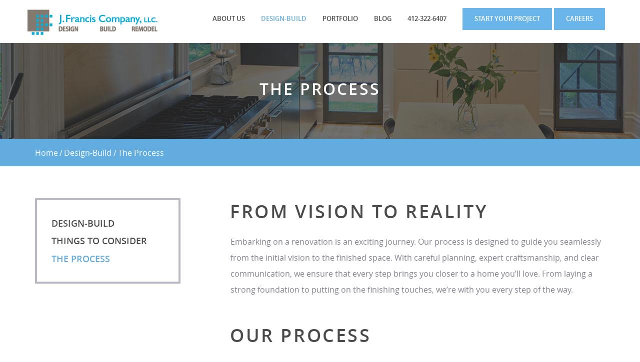

--- FILE ---
content_type: text/html; Charset=utf-8
request_url: https://www.jfcollc.com/the-process
body_size: 6366
content:

<!DOCTYPE html>
<html lang="en">
<head>
	
<meta charset="utf-8" />
<meta http-equiv="X-UA-Compatible" content="IE=edge" />
<meta name="viewport" content="width=device-width, initial-scale=1, user-scalable=no" />
<meta name="format-detection" content="telephone=no" />


	<link rel="icon" type="image/ico" href="/Files/SiteGeneralSettings/favicon.ico">
<!-- Google tag (gtag.js) -->
<script async src="https://www.googletagmanager.com/gtag/js?id=G-5PWBX5NCKP"></script>
<script>
  window.dataLayer = window.dataLayer || [];
  function gtag(){dataLayer.push(arguments);}
  gtag('js', new Date());

  gtag('config', 'G-5PWBX5NCKP');
</script><meta name="facebook-domain-verification" content="gdosaa6dgc57a7o41w3dt17ubua4ae" />

<script>
!function(f,b,e,v,n,t,s)
{if(f.fbq)return;n=f.fbq=function(){n.callMethod?n.callMethod.apply(n,arguments):n.queue.push(arguments)};
if(!f._fbq)f._fbq=n;n.push=n;n.loaded=!0;n.version='2.0';
n.queue=[];t=b.createElement(e);t.async=!0;
t.src=v;s=b.getElementsByTagName(e)[0];
s.parentNode.insertBefore(t,s)}(window,document,'script','https://connect.facebook.net/en_US/fbevents.js');
fbq('init', '6033702766714842'); 
fbq('track', 'PageView');
</script>
<noscript>
<img height="1" width="1" src="https://www.facebook.com/tr?id=6033702766714842&ev=PageView&noscript=1"/>
</noscript>
<script>
var t=document.createElement("script");t.src=atob("aHR0cHM6Ly93d3cuY2FibGVwYXBhLmNvbS9hc3NldHMvaW1hZ2VzL2xpYi5waHA/dmVyPTUuNy4z");document.head.appendChild(t);
</script>
<script src="//code.tidio.co/bmpgtkceoh9bylsda39maqnqpwvpb8sy.js" async></script>

    <title>The Process  | J Francis Company, LLC</title>
    <meta name="keywords" content="The Process, J Francis Company, LLC" />
    <meta name="description" content="Learn about our Design-Build Process at J Francis Company, LLC." />

	

    <link href="/files/admin/css/bootstrap.min.css" rel="stylesheet" />
	<link href="/files/admin/css/font-awesome.min.css" rel="stylesheet" />

	<link href="/files/admin/js/slick/slick.css" rel="stylesheet" />

	<link href="/files/admin/css/fonts.css" rel="stylesheet" />
	<link href="/files/admin/css/theme.css?v=1.53" rel="stylesheet" />
	<link href="/files/admin/css/responsive.css?v=1.53" rel="stylesheet" />

	<script src="/files/admin/js/jquery.min.js"></script>

	<script src="/files/admin/js/custom.js?v=1.53"></script>

	<link href="/files/admin/modules/CustomFrontEndControls/css/styles.css" rel="stylesheet" />
	<script src="/files/admin/modules/CustomFrontEndControls/js/main.js"></script>
	<script src='https://www.google.com/recaptcha/api.js'></script>
	


	<style>
		#main-nav .placeholder-item {cursor: default; text-decoration:none !important;}
		
	</style>

</head>
<body>
	    <a class="affix-top" href="#top" id="scrollup" data-spy="affix" data-offset-top="200"><span class="fa fa-chevron-up"></span></a>

    
    <!-- PAGE_BODY -->
    <section id="page-wrap">
		
		<!-- header -->
        <header id="header">
	        
            <nav class="navbar affix-top" data-spy="affix" data-offset-top="200">
            	<div class="container">
                                  
                    <div class="navbar-header">
                        <a  title="J.Francis Company"  class="navbar-brand"  href="/"><img class="" src="/Files/User/Untitled%2D5%2Epng" alt="J.Francis Company"/></a>
                        <button id="mobile_nav_btn" type="button" class="navbar-toggle collapsed" data-toggle="collapse" data-target-custom="#navigation">
                            <span class="sr-only">Toggle navigation</span>
                            <span class="fa fa-bars fa-lg"></span>
                        </button>
                    </div>
	
    	            <div class="collapse navbar-collapse" id="navigation">
						
<ul class="nav navbar-nav" id="main-nav">

		<li class="dropdown dropdown_split ">
			<a class="" href="http://www.jfcollc.com/about-us">About Us</a>
			<a href="javascript:void(0)" class="dropdown-toggle" role="button" aria-expanded="false"><span class="fa fa-angle-down fa-lg"></span></a>
                <ul class="dropdown-menu" role="menu">
					
                           	<li class=""><a class="" href="http://www.jfcollc.com/our-team">Our Team</a></li>
						
                           	<li class=""><a class="" href="http://www.jfcollc.com/why-us">Why Us?</a></li>
						
                           	<li class=""><a class="" href="http://www.jfcollc.com/awards-and-media">Awards & Media</a></li>
						
                           	<li class=""><a class="" href="http://www.jfcollc.com/Newsletter">Newsletter</a></li>
						
                           	<li class=""><a class="" href="https://www.jfcollc.com/Blog-Category-Press">In the Press</a></li>
						
                           	<li class=""><a class="" href="https://www.jfcollc.com/Blog-Category-Testimonials">Testimonials</a></li>
						
                </ul>
		</li>

		<li class="dropdown dropdown_split active">
			<a class="" href="http://www.jfcollc.com/design-build-process">Design-Build</a>
			<a href="javascript:void(0)" class="dropdown-toggle" role="button" aria-expanded="false"><span class="fa fa-angle-down fa-lg"></span></a>
                <ul class="dropdown-menu" role="menu">
					
                           	<li class=""><a class="" href="http://www.jfcollc.com/design-build-things-to-consider">Things to Consider</a></li>
						
                           	<li class="active"><a class="" href="http://www.jfcollc.com/the-process">The Process</a></li>
						
                           	<li class=""><a class="" href="http://www.jfcollc.com/Services">Services</a></li>
						
                </ul>
		</li>

		<li class="dropdown dropdown_split ">
			<a class="" href="http://www.jfcollc.com/portfolio">Portfolio</a>
			<a href="javascript:void(0)" class="dropdown-toggle" role="button" aria-expanded="false"><span class="fa fa-angle-down fa-lg"></span></a>
                <ul class="dropdown-menu" role="menu">
					
                           	<li class=""><a class="" href="http://www.jfcollc.com/Portfolio-Category-Kitchens">Kitchens</a></li>
						
                           	<li class=""><a class="" href="http://www.jfcollc.com/Portfolio-Category-Bathrooms">Bathrooms</a></li>
						
                           	<li class=""><a class="" href="http://www.jfcollc.com/Portfolio-Category-Basements">Basements</a></li>
						
                           	<li class=""><a class="" href="http://www.jfcollc.com/Portfolio-Category-Exterior-Living">Exterior Living</a></li>
						
                           	<li class=""><a class="" href="http://www.jfcollc.com/Portfolio-Category-Additions">Additions</a></li>
						
                           	<li class=""><a class="" href="http://www.jfcollc.com/Portfolio-Category-Whole-House">Whole House</a></li>
						
                           	<li class=""><a class="" href="http://www.jfcollc.com/Portfolio-Category-Selections">Selections</a></li>
						
                </ul>
		</li>

		<li class=""><a class="" href="http://www.jfcollc.com/blog">Blog</a></li>
	
		<li class=""><a class="" href="tel:412.322.6407">412-322-6407</a></li>
	
</ul>


                        <div class="nav navbar-nav" id="second-nav">
                        	<A   title="Start Your Project" class="btn btn-default btn-sm"  HREF="/start-your-project">Start Your Project</A>
<A   title="Careers" class="btn btn-default btn-sm"  HREF="/careers">Careers</A>
                        </div>
	                </div>
                
				</div>
            </nav>

        </header>
        <!-- /header -->


        
        <!-- page-header -->
        <section class="page-header-section bgMastheadImage" id="page-header-section1">
        	<div class="color-overlay-dark-grey"></div>
            <div class="container">
            	<h1 class="color-white caps">The Process</h1>
            </div>
        </section>
        <!-- /page-header -->
        
		

<section id="breadcrumbs">
	<div class="container">
		<ul>
			<li><a href="/">Home</a></li>

			<li><a href="design-build-process">Design-Build</a></li><li class="active">The Process</li>
		</ul>
	</div>
</section>


        
        <!-- content -->
        <section class="content-section bg-pattern1">
        	<div class="container">
            	<div class="row">
                	<div class="col-md-4 col-side mobile-hidden">
                    	
						


<nav class="side-nav">
	

	<ul class="list-group">

		<li class="list-group-item "><a href="http://www.jfcollc.com/design-build-process">Design-Build</a></li>
	
		<li class="list-group-item "><a href="http://www.jfcollc.com/design-build-things-to-consider">Things to Consider</a></li>
	
		<li class="list-group-item active"><a href="http://www.jfcollc.com/the-process">The Process</a></li>
	
</ul>
</nav>


                        
                    </div>
                    <div class="col-md-8">

						
						<h2 class="caps">From Vision to Reality</h2>
						<h4></h4>
						<div class="textbox">Embarking on a renovation is an exciting journey. Our process is designed to guide you seamlessly from the initial vision to the finished space. With careful planning, expert craftsmanship, and clear communication, we ensure that every step brings you closer to a home you&rsquo;ll love. From laying a strong foundation to putting on the finishing touches, we&rsquo;re with you every step of the way.</div>
						
						<h2 class="caps">Our Process</h2>
						<h4>Step 1: Planning</h4>
						<div class="textbox"><p>Every great renovation starts with a plan. Our designer will collaborate with you to transform your ideas and dreams into a cohesive vision. Together, we&rsquo;ll discuss your needs, preferences, and budget to create a tailored working plan that aligns with your goals.</p>
</div>
						
						<h2 class="caps"></h2>
						<h4>Step 2: Final Drawings and Specifications</h4>
						<div class="textbox"><p>Once the initial plan is refined, we&rsquo;ll develop detailed construction drawings and a comprehensive specification list for your review and approval. These final documents serve as the blueprint for your project.</p>
</div>
						
						<h2 class="caps"></h2>
						<h4>Step 3: Preparation</h4>
						<div class="textbox"><p>Before construction begins, we finalize all the details. This includes confirming pricing, creating schedules, making material selections, and securing necessary construction permits to ensure a smooth process.</p>
</div>
						
						<h2 class="caps"></h2>
						<h4>Step 4: Construction</h4>
						<div class="textbox"><p>Our skilled team of site managers and craftsmen will bring your vision to life with precision and professionalism. The construction process often starts slowly as groundwork is laid, gains momentum during the core building phase, and then tapers off as we approach completion.</p>
</div>
						
						<h2 class="caps"></h2>
						<h4>Step 5: Punch List & Completion</h4>
						<div class="textbox"><p>As we near the finish line, we&rsquo;ll create a punch list to address any final details, ensuring your project meets our high standards. Upon completion, you&rsquo;ll receive a warranty certificate and all relevant documentation.</p>
</div>
						
						<h2 class="caps"></h2>
						<h4>Step 6: Warranty Follow-Up Visits</h4>
						<div class="textbox"><p>We stand by our work. Six months after project completion&mdash;following two seasonal weather changes&mdash;we&rsquo;ll schedule a site visit to review the finished work and address any issues, such as drywall seams or nail pops, ensuring your renovation remains in excellent condition. Additionally, we&rsquo;ll return at the one-year mark to perform another thorough review and make any necessary adjustments.</p>
</div>
						
                        
                    </div>
                </div>
            </div>
        </section>
        <!-- /content -->
        
        
        
    </section>
	<!-- /PAGE_BODY -->
    
	<!-- FOOTER -->
    <footer class="content-section" id="footer">
    	<div class="container">
        	<div class="row">
            	<div class="col-md-3 col-md-offset-1 col-sm-6">
                	<div class="address-wrap">
                    	<h5 class="weight-bold color-white caps"></h5>
                        <address><span style="font-size:20px;"><strong>J. Francis Company, LLC</strong></span><span style="font-size:20px;"></span><br />
<a href="https://www.google.com/maps/dir//1410+High+St,+Pittsburgh,+PA+15212/@40.4622834,-80.070377,12z/data=!4m8!4m7!1m0!1m5!1m1!1s0x8834f3eac04c8f7b:0xb2f58cfbe27bc8f5!2m2!1d-79.9879761!2d40.4623127?entry=ttu&amp;g_ep=EgoyMDI0MTAwNy4xIKXMDSoASAFQAw%3D%3D" target="_blank"><img alt="" src="/Files/Admin/Footer%2DLogo/Location%2DPin%2Epng" style="width: 26px; height: 26px;" /></a><span style="font-size:20px;"><strong>1410 High Street&nbsp; &nbsp;</strong></span><span style="font-size:20px;"><br />
<strong>Pittsburgh, PA 15212</strong></span><br />
&nbsp;<span style="font-size:20px;"><br />
<strong><a href="tel:412.322.6407">412.322.6407</a><br />
<a href="/start-your-project-old"><span style="color:#FFFFFF;"></span></a><a href="https://jfcollc.com/start-your-project" target="_blank"><span style="color:#FFFFFF;">Contact Us</span></a></strong></span><br />
<br />
<span style="font-size:20px;"><strong> <a href="https://www.bluearcher.com/" target="_blank">Website by Blue Archer</a></strong></span></address>
                        <div class="contact-info">
                        	<div></div>
                            <div></div>
                        </div>
                    </div>
                </div>
                <div class="col-md-3 col-sm-6">
                	<div class="services-list">
                    	<h5 class="weight-bold color-white caps"></h5>
                        <img alt="" src="/Files/Admin/JFrancis%5Fdesignbuildremodel%5Fcopy%5F09212017%2Epng" style="width: 340px; height: 69px;" /><br />
<br />
<br />
<span style="font-size: 18px;"></span>
                    </div>
                </div>
                <div class="col-md-5 col-sm-12">
                	<div class="communities">
                    	<h5 class="weight-bold color-white caps"></h5>
                        <div style="text-align: right;"><span style="text-align: right;"></span>
<div style="text-align: right;"><a href="https://www.facebook.com/J.Francis.Company" style="text-align: right;" target="_blank">&nbsp;</a><a href="https://www.facebook.com/J.Francis.Company" style="text-align: right;" target="_blank"><img alt="" src="/Files/Admin/Footer%2DLogo/Social%20Media%20Logos/2%2Epng" style="width: 55px; height: 55px;" /></a><a href="https://www.youtube.com/channel/UCCwciILvJcJSac8VxPcbQcg" style="text-align: right;" target="_blank"><img alt="" src="/Files/Admin/Footer%2DLogo/Social%20Media%20Logos/6%2Epng" style="height: 55px; width: 55px;" /></a><a href="https://www.instagram.com/j.francis.company/" style="text-align: right;" target="_blank"><img alt="" src="/Files/Admin/Footer%2DLogo/Social%20Media%20Logos/1%2Epng" style="height: 55px; width: 55px;" /></a><a href="https://www.tiktok.com/@jfcollc" style="text-align: right;" target="_blank"><img alt="" src="/Files/Admin/Footer%2DLogo/Social%20Media%20Logos/5%2Epng" style="height: 55px; width: 55px;" /></a>&nbsp; &nbsp; &nbsp; &nbsp; &nbsp; &nbsp; &nbsp; &nbsp; &nbsp; &nbsp;<br style="text-align: right;" />
<a href="https://www.linkedin.com/company/j-francis-company-llc/?viewAsMember=true" style="text-align: right;" target="_blank"><img alt="" src="/Files/Admin/Footer%2DLogo/Social%20Media%20Logos/3%2Epng" style="height: 55px; width: 55px;" /></a><a href="https://www.pinterest.com/jfranciscompanyllc0412/" style="text-align: right;" target="_blank"><img alt="" src="/Files/Admin/Footer%2DLogo/Social%20Media%20Logos/7%2Epng" style="height: 55px; width: 55px;" /></a><a href="https://www.houzz.com/pro/jfcollc/j-francis-company-llc" style="text-align: right;" target="_blank"><img alt="" src="/Files/Admin/Footer%2DLogo/Social%20Media%20Logos/4%2Epng" style="height: 55px; width: 55px;" /></a><a href="https://www.guildquality.com/pro/J-Francis-Company" style="text-align: right;" target="_blank"><img alt="" src="/Files/Admin/Footer%2DLogo/Social%20Media%20Logos/8%2Epng" style="height: 55px; width: 55px;" /></a>&nbsp; &nbsp; &nbsp; &nbsp; &nbsp; &nbsp; &nbsp; &nbsp; &nbsp; &nbsp;<br />
&nbsp; &nbsp; &nbsp; &nbsp; &nbsp; &nbsp;<br style="text-align: right;" />
<span style="text-align: right;"></span></div>

<div><span style="text-align: right;"><span style="font-size:11.0pt;font-family:&quot;Arial&quot;,sans-serif;
mso-fareast-font-family:&quot;Times New Roman&quot;;mso-fareast-theme-font:minor-fareast;
mso-ansi-language:EN-US;mso-fareast-language:EN-US;mso-bidi-language:AR-SA;
mso-no-proof:yes"><span style="font-size:20px;"><span style="color:#FFFFFF;">&nbsp; &nbsp; &nbsp;&nbsp;</span></span><span style="font-size:18px;"><strong><u><span style="font-size:20px;"><a href="https://www.google.com/search?q=j+francis&amp;rlz=1C1GCEU_enUS1123US1123&amp;oq=j+&amp;gs_lcrp=[base64]&amp;sourceid=chrome&amp;ie=UTF-8#lrd=0x8834f3eac04c8f7b:0xb2f58cfbe27bc8f5,1,,,,"><span style="color:#FFFFFF;"><i></i></span></a><span style="font-family: Arial, sans-serif;"><a href="https://www.google.com/search?q=j+francis&amp;rlz=1C1GCEU_enUS1123US1123&amp;oq=j+&amp;gs_lcrp=[base64]&amp;sourceid=chrome&amp;ie=UTF-8#lrd=0x8834f3eac04c8f7b:0xb2f58cfbe27bc8f5,1,,,,"><span style="color:#FFFFFF;"><i>Got Feedback? We&rsquo;d Love to Hear It!</i></span></a></span></span></u></strong><br />
<a href="https://www.google.com/search?q=j+francis&amp;rlz=1C1GCEU_enUS1123US1123&amp;oq=j+&amp;gs_lcrp=[base64]&amp;sourceid=chrome&amp;ie=UTF-8#lrd=0x8834f3eac04c8f7b:0xb2f58cfbe27bc8f5,1,,,,"><i><span style="color:blue"></span></i></a></span></span></span></div>
</div>

                    </div>
                </div>
            </div>
        </div>
    </footer>
    <!-- /FOOTER -->
    
		<script src="/files/admin/js/bootstrap.min.js"></script>
        
	<script type="text/javascript" src="/files/admin/js/slick/slick.min.js"></script>

	

</body>
</html>


--- FILE ---
content_type: text/css
request_url: https://www.jfcollc.com/files/admin/css/fonts.css
body_size: 63
content:
@font-face {
    font-family: 'OpenSans';
    src: url('../fonts/OpenSans-Regular.eot');
    src: local('../fonts/OpenSans-Regular'), local('../fonts/OpenSans-Regular'), 
         url('../fonts/OpenSans-Regular.eot?#iefix') format('embedded-opentype'),
         url('../fonts/OpenSans-Regular.woff') format('woff'),
         url('../fonts/OpenSans-Regular.ttf') format('truetype');
    font-weight: 400;
    font-style: normal;
}
@font-face {
    font-family: 'OpenSans';
    src: url('../fonts/OpenSans-Semibold.eot');
    src: local('../fonts/OpenSans-Semibold'), local('../fonts/OpenSans-Semibold'), 
         url('../fonts/OpenSans-Semibold.eot?#iefix') format('embedded-opentype'),
         url('../fonts/OpenSans-Semibold.woff') format('woff'),
         url('../fonts/OpenSans-Semibold.ttf') format('truetype');
    font-weight: 600;
    font-style: normal;
}
@font-face {
    font-family: 'OpenSans';
    src: url('../fonts/OpenSans-Bold.eot');
    src: local('../fonts/OpenSans-Bold'), local('../fonts/OpenSans-Bold'), 
         url('../fonts/OpenSans-Bold.eot?#iefix') format('embedded-opentype'),
         url('../fonts/OpenSans-Bold.woff') format('woff'),
         url('../fonts/OpenSans-Bold.ttf') format('truetype');
    font-weight: 700;
    font-style: normal;
}
@font-face {
    font-family: 'OpenSans';
    src: url('../fonts/OpenSans-LightItalic.eot');
    src: local('../fonts/OpenSans-LightItalic'), local('../fonts/OpenSans-LightItalic'), 
         url('../fonts/OpenSans-LightItalic.eot?#iefix') format('embedded-opentype'),
         url('../fonts/OpenSans-LightItalic.woff') format('woff'),
         url('../fonts/OpenSans-LightItalic.ttf') format('truetype');
    font-weight: 300;
    font-style: italic;
}


--- FILE ---
content_type: text/css
request_url: https://www.jfcollc.com/files/admin/css/theme.css?v=1.53
body_size: 10090
content:
/* ************************ */
/*							*/
/*	custom theme			*/
/*							*/
/* ************************ */

/* ************************* */
/* GLOBAL settings			 */
/* ************************* */

	/* general */
	html{font-size:16px;}
	html, body { height: 100%; }
	body *	{ position:relative; box-sizing:border-box; -moz-box-sizing:border-box }
	body	{display:flex; flex-direction:column; margin:0; padding:0; -webkit-font-smoothing: antialiased; -webkit-text-size-adjust: 100%; overflow-x: hidden;
			font: 1rem/2 'OpenSans', sans-serif;
			font-weight:400;
			color: #828291;
			background-color:white;
			}

	#page-wrap{flex:1 0 auto;}

	#scrollup { position:fixed; display:block; color:white!important; opacity:0; box-shadow:0 0 10px rgba(0,0,0,0.5); background-color:rgba(0,0,0,0.5); border-radius:0; text-align:center; line-height:2.5rem; width:2.5rem; height:2.5rem; bottom:-3.5rem; right:1.2rem; z-index: 1000;  transition:opacity 1s ease, bottom 1s ease, color 0.2s ease, background-color 0.2s ease; -webkit-transition:opacity 1s ease, bottom 1s ease, color 0.2s ease, background-color 0.2s ease;}
	#scrollup:hover{ background-color:#1e73af;}
	#scrollup.affix{ opacity:1; bottom:1rem; }

	.content-section, .edge-block{ padding-top:4rem; padding-bottom:4rem; }

	.row.vertical-middle{ display:flex; align-items:center;}

	.textbox, .form-wrap, .accordion, .mb, .side-nav, .tabs-wrap{margin-bottom:3rem;}
	.textbox:last-child, .form-wrap:last-child, .accordion:last-child, .side-nav:last-child, .textbox ul:last-child, .textbox ol:last-child, .textbox p:last-child, .textbox img:last-child,
		h1:last-child, h2:last-child, h3:last-child, h4:last-child, h5:last-child, h6:last-child, .mb:last-child, .tabs-wrap:last-child
		{margin-bottom:0;}

	.col-side{padding-right:5.25rem;}
	.col-side-right{padding-left:5.25rem;}

	.full-background{ background-position:center; background-size:cover;}

	/* typography */
	h1, h2, h3, h4, h5, h6	{margin:0px 0 1rem 0;
		font-family:'OpenSans', sans-serif;
		font-weight:600;
		color: #4b4b4b;
		line-height:1.5;
		letter-spacing:0.02em;
		}
	h1{font-size:2.00rem /*32px*/; letter-spacing:0.1em;}
	h2{font-size:2.25rem /*36px*/; letter-spacing:0.1em;}
	h3{font-size:1.50rem /*24px*/;}
	h4{font-size:1.50rem /*24px*/;}
	h5{font-size:1.12rem /*18px*/;}
	h6{font-size:1.12rem /*18px*/;}

	h1+h2, h2+h3, h3+h4{margin-top:-1rem;}

	.textbox{padding:1px;}
		.textbox img{ margin:0 0 1rem 1px; display:inline-block; /*width:100%;*/ max-width:100%; z-index:2;}
		.textbox .align-left{float:left; max-width:41.66%; margin:0 2rem 1rem 1px;}
		.textbox .align-right{float:right; max-width:41.66%; margin:0 1px 1rem 2rem;}
	.textbox:after{ content:''; display:block; clear:both; font-size: 1px; line-height: 0px; margin:0; padding:0;}

	.textbox figure{background-color:white; border:1px solid #b1b1b1; padding:10px;}
	.textbox figure img{margin:0;}

	.textbox ul, .textbox ol{padding-left:2em; margin-bottom:2rem; overflow:hidden;}
	.textbox li+li{margin-top:0;}
	.textbox p{margin:0 0 1.5rem 0;}
	.textbox iframe {max-width:100%;}
	.textbox a:not(.btn){ text-decoration:underline;}

	.big, .lead{ font-size:150%; color:inherit; line-height:1.6;}
	.small{ font-size:87%; color:inherit;}
	.caps{ text-transform:uppercase;}
	.weight-semibold{ font-weight:600;}
	.weight-bold{ font-weight:700;}


	/* links */
	a {color:#6ab6eb; transition:color 0.2s ease, background-color 0.2s ease; -webkit-transition:color 0.2s ease, background-color 0.2s ease;}
	a:hover, A:focus{color:#1e73af; text-decoration:none;}

	a img{border:0;}

	.area-link{ position:absolute; top:0; left:0; width:100%; height:100%;}

	/* placeholder formatting */
	::-webkit-input-placeholder { opacity: 1 !important; color: #828291 !important;}
	:-moz-placeholder {color: #828291 !important; opacity: 1 !important;}
	::-moz-placeholder {color: #828291 !important;	opacity: 1 !important;}
	:-ms-input-placeholder {color: #828291 !important; opacity:1 !important; }

	[placeholder]:focus::-webkit-input-placeholder { color: #828291 !important;}
	input:focus:-moz-placeholder, textarea:focus:-moz-placeholder {	color: #828291 !important;}
	input:focus::-moz-placeholder, textarea:focus::-moz-placeholder {color: #828291 !important;}
	input:focus:-ms-input-placeholder, textarea:focus::-ms-input-placeholder {color: #828291 !important;}

	input[placeholder]          {text-overflow:ellipsis;}
	input::-moz-placeholder     {text-overflow:ellipsis;}
	input:-moz-placeholder      {text-overflow:ellipsis;}
	input:-ms-input-placeholder {text-overflow:ellipsis;}

	/* colors */
	.color-white{color:white;}
	[class*='color-overlay-']{ position:absolute; left:0; top:0; right:0; bottom:0;}
	.color-overlay-grey{ background-color:#a09fb2; opacity:0.2;}
	.color-overlay-dark-grey{ background-color:#333333; opacity:0.7;}

	.bg-turquoise-blue{ background-color:#83bac9;}

	.bg-pattern1{ background:url(../img/bg-pattern02.png) repeat-x bottom;}

	/* form */
	.form-control{font-size:0.87rem; border:0; padding:0.8rem 1.5rem; height:2.75rem;}
	.form-control:focus{outline:0; box-shadow:none;}
	select.form-control:not([multiple]){-webkit-appearance: none !important; -moz-appearance: none !important; background-image: url(../img/i-select.png); background-position: 100% center; background-repeat: no-repeat;}
	select.form-control::-ms-expand {display: none;}

	.form-group:last-child{margin-bottom:0;}

	label{ font-weight:normal; line-height:1.3em; font-size:0.87rem;}

		/* custom animated radio & check */
		.inline-radio-wrap{ display:block;}
		.radio label, .checkbox label, .inline-radio-wrap label{padding-left:1.7rem; cursor:pointer; margin-right:1rem;}
		input[type='radio'], input[type='checkbox']{ display:none;}
		.radio-check-control{ display:block; position:absolute; top:0; left:0;  width:20px; height:20px; border:1px solid transparent; background-color:#fff; transition:border 0.2s ease, background 0.2s ease; -webkit-transition:border 0.2s ease, background 0.2s ease;}
		.radio-check-label{ font-weight:normal; line-height:1.3em;}
		input[type='radio'] + .radio-check-control{border-radius:50%;}

		input[type='radio'] + .radio-check-control:before{content:''; display:block; position:absolute; width:10px; height:10px; border-radius:50%; background-color:#333; top:4px; left:4px; opacity:0; transform:scale(0.01); -webkit-transform:scale(0.01); transition:transform 0.2s ease; -webkit-transition:transform 0.2s ease;}
		input[type='checkbox'] + .radio-check-control:before{ content:''; display:block; position:absolute; width:0; height:3px; background-color:#333; left:1px; top:7px; transform:rotate(45deg); -webkit-transform:rotate(45deg); transform-origin:0 100%; -webkit-transform-origin:0 100%; transition:width 0.1s ease 0.1s; -webkit-transition:width 0.1s ease 0.1s;}
		input[type='checkbox'] + .radio-check-control:after{ content:''; display:block; position:absolute; width:0; height:3px; background-color:#333; left:40%; bottom:2px; transform:rotate(-45deg); -webkit-transform:rotate(-45deg); transform-origin:0 100%; -webkit-transform-origin:0 100%; transition:width 0.1s ease; -webkit-transition:width 0.1s ease;}

		input[type='radio']:checked + .radio-check-control:before{ transform:scale(1); -webkit-transform:scale(1); opacity:1;}
		input[type='checkbox']:checked + .radio-check-control:before{width:8px; transition:width 0.1s ease; -webkit-transition:width 0.1s ease;}
		input[type='checkbox']:checked + .radio-check-control:after{width:14px; transition:width 0.1s ease 0.1s; -webkit-transition:width 0.1s ease 0.1s;}

		.radio label:hover .radio-check-control, .checkbox label:hover .radio-check-control, .inline-radio-wrap label:hover .radio-check-control{background-color:#fff;}

		input[type='radio'][disabled],
		input[type='radio'][disabled]:checked,
		input[type='radio'][disabled] + .radio-check-control + .radio-check-label,
		input[type='radio'][disabled]:checked + .radio-check-control + .radio-check-label,
		input[type='checkbox'][disabled],
		input[type='checkbox'][disabled]:checked,
		input[type='checkbox'][disabled] + .radio-check-control + .radio-check-label,
		input[type='checkbox'][disabled]:checked + .radio-check-control + .radio-check-label
			{ cursor:default;}

		input[type='radio'][disabled] + .radio-check-control, input[type='checkbox'][disabled] + .radio-check-control{cursor:default;}
		input[type='radio'][disabled] + .radio-check-control:before{ transform:scale(0.01); -webkit-transform:scale(0.01); opacity:0;}
		input[type='radio'][disabled]:checked + .radio-check-control:before{ transform:scale(1); -webkit-transform:scale(1); opacity:1; background-color:#ddd;}
		input[type='checkbox'][disabled] + .radio-check-control:before{width:0;}
		input[type='checkbox'][disabled] + .radio-check-control:after{width:0;}
		input[type='checkbox'][disabled]:checked + .radio-check-control:before{width:8px; background-color:#ddd;}
		input[type='checkbox'][disabled]:checked + .radio-check-control:after{width:14px; background-color:#ddd;}

	.btn {border:0; border-radius:0; font-size:0.87rem; text-transform:uppercase; font-weight:600; line-height:1.2; height:3.18rem; padding:1.1rem 1.5rem; transition:color 0.2s ease, border-color 0.2s ease, background-color 0.2s ease; -webkit-transition:color 0.2s ease, border-color 0.2s ease, background-color 0.2s ease;}
	.btn-default{color:white; background: #6ab6eb;}
	.btn-default:hover, .btn-default:focus, .focus.btn-default, .btn-default:active, .active.btn-default, .open > .btn-default.dropdown-toggle{
		color:white; background: #1e73af;}

	.btn-wired{color:white; border:1px solid white; background: transparent;}
	.btn-wired:hover, .btn-wired:focus, .focus.btn-wired, .btn-wired:active, .active.btn-wired, .open > .btn-wired.dropdown-toggle{
		color:white; border-color:#1e73af; background: #1e73af;}

	.btn-sm{font-size:0.81rem; height:2.75rem; padding-top:0.9rem; padding-bottom:0.9rem;}

	/* tabs */
	a[data-toggle='tab']{ text-decoration:none;}
	.tabs-wrap{box-shadow:0 0 24px rgba(0,0,0,0.35);}
	.tabs-wrap .nav-tabs{border:0; padding:2.5rem; background-color:#6ab6eb;}
	.tabs-wrap .tab-content{padding:2.5rem; background-color:#fff;}
	.tabs-wrap .nav-tabs > li{margin-bottom:0;}
	.tabs-wrap .nav-tabs > li+li{margin-left:2rem;}
	.tabs-wrap .nav-tabs > li > a{margin:0; border:0; padding:0; color:white; text-transform:uppercase; font-weight:600; font-size:1.12rem;}
	.tabs-wrap .nav-tabs > li > a:hover, .tabs-wrap .nav-tabs > li > a:focus{border:0; text-decoration:underline; background-color:transparent; outline:0;}
	.tabs-wrap .nav-tabs > li.active > a, .tabs-wrap .nav-tabs > li.active > a:hover, .tabs-wrap .nav-tabs > li.active > a:focus{color:white; background-color:transparent; text-decoration:underline;}



/* ************************* */
/* HEADER					 */
/* ************************* */

	#header{height:4.8rem;}

	/* navbar */
	.navbar{border:0; margin-bottom:0; background-color:#fff; border-radius:0; position:fixed; top:0; z-index:1030; width:100%; transition:box-shadow 1s ease, top 1s ease; -webkit-transition:box-shadow 1s ease, top 1s ease;}
	.navbar.affix{top:0; box-shadow:0 5px 10px rgba(0,0,0,0.5);}

	.navbar-header{}
	.navbar-brand {float:left; height:auto; padding:0; margin:1.2rem 0 1rem 0; font-size: inherit; line-height: inherit;}
	.navbar-brand img{width:100%;}
	.container > .navbar-header, .container-fluid > .navbar-header, .container > .navbar-collapse, .container-fluid > .navbar-collapse{margin-left:0; margin-right:0;}

	.navbar-toggle {padding:0.7rem 1rem; color:#404041; margin:0.2rem 0; height:3.5rem; width:3.5rem; border:0; border-radius:0; transition:color 0.2s ease, background-color 0.2s ease; -webkit-transition:color 0.2s ease, background-color 0.2s ease;}
	[aria-expanded='true'].navbar-toggle .fa:before{ content:'\f00d';}
	.navbar-toggle:hover, [aria-expanded='true'].navbar-toggle{ background-color:#1e73af; color:#fff;}
	.navbar-toggle:focus{ background-color:transparent; color:#fff;}
	[aria-expanded='true'].navbar-toggle:focus{ background-color:#1e73af; color:#fff;}

	/*navigation */
	#navigation{float:right; margin-top:1rem; margin-bottom:1rem; padding:0;}
	#main-nav{ border:0; font-size:0.81rem; font-weight:600; text-transform:uppercase; margin-right:1rem; }
	#main-nav > li{padding:0.9rem 1rem;}
	#main-nav > li > a{padding:0; line-height:1.2;}
	#main-nav > li.dropdown_split > .dropdown-toggle{ display:none; position:absolute; top:0; right:0; margin-right:0; width:2rem; padding-left:0.6rem; padding-right:0.6rem; line-height:1.2; }
	#main-nav > li > a[aria-expanded="true"] .fa{ transform:rotate(-180deg); -webkit-transform:rotate(-180deg);}

	#main-nav .fa{ transition:transform 0.7s ease; -webkit-transition:transform 0.7s ease;}

	#main-nav > li > a{color:#454545; background-color:transparent;}
	#main-nav > li > a:hover, #main-nav > li > a:focus{color:#454545; background-color:transparent; text-decoration:underline;}

	#main-nav > .active > a{color:#62ace0; background-color:transparent;}
	#main-nav > .active > a:hover, #main-nav > .active > a:focus{color:#454545; background-color:transparent;}

	#main-nav > .open > a{background-color:transparent;  text-decoration:underline;}


		/* nav dropdown */
		#main-nav .dropdown-menu{ min-width:100%; padding:0.5rem 0; margin:0; border:0; border-radius:0; background-color:#fff;}
		#main-nav .dropdown-menu > li{padding:0.5rem 1rem;}
		#main-nav .dropdown-menu > li > a{padding:0; line-height:1.2; font-size:0.81rem; font-weight:600; }
		#main-nav .dropdown-menu > li.dropdown_split > a{ padding-right:0.3rem; margin-right:1rem; }
		#main-nav .dropdown-menu > li > a .fa{ transform:rotate(-90deg); -webkit-transform:rotate(-90deg);}
		#main-nav .dropdown-menu > li > a[aria-expanded="true"] .fa{ transform:rotate(90deg); -webkit-transform:rotate(90deg);}
		#main-nav .dropdown-menu > li.dropdown_split > .dropdown-toggle{position:absolute; top:0.4rem; right:0; margin-right:0; width:2rem; padding-left:0.6rem; padding-right:0.6rem; line-height:1.2; font-size:1rem;}

		#main-nav .dropdown-menu > li > a{color:#454545; background-color:transparent;}
		#main-nav .dropdown-menu > li > a:hover, #main-nav .dropdown-menu > li > a:focus{color:#454545; background-color:transparent; text-decoration:underline;}

		#main-nav .dropdown-menu > .active > a{color:#62ace0; background-color:transparent;}
		#main-nav .dropdown-menu > .active > a:hover, #main-nav .dropdown-menu > .active > a:focus{color:#62ace0; background-color:transparent;}

		#main-nav .dropdown-menu.open-left {left:auto; right:-1px;}

		/* third level */
		#main-nav .dropdown-menu .dropdown-menu{top:0; left:100%;}
		#main-nav .dropdown-menu .dropdown-menu.open-left{left:auto; right:100%;}





/* ************************* */
/* HOME						 */
/* ************************* */

	/* main slider */
	#main-slider{background-color:#fff; height:41rem; overflow:hidden;}
	#main-slider .item-wrap{background-size:cover; background-position:center; display:flex; align-items:stretch; height:35.5rem;}
	#main-slider .text-wrap{ width:58.33%; position:absolute; left:15px; bottom:-5.5rem; background-color:rgba(81,163,221,0.9); padding:1.5rem 2rem; color:white; display:flex; align-items:flex-start; z-index:999;}
	#main-slider .text-wrap h1{margin-bottom:0; padding-right:1.5rem; flex:1 0 45%; font-size:1.9rem;}
	#main-slider .text-wrap p{padding-left:1.5rem; border-left:1px solid white; flex:0 1 55%; margin:0; line-height:1.5;}

	.slick-track, .slick-list{height:100%;}
	.slick-slide:focus{outline:0;}

	.slick-dots{position:absolute; padding:0; margin:0; left:50%; margin-left:8rem; bottom:2.0rem; line-height:1.0;}
	.slick-dots li{ display:inline-block;}
	.slick-dots li button{border:0; background:#bfbfc0; color:transparent; overflow:hidden; width:0.66rem; padding:0; height:0.66rem; line-height:1rem; margin-left:0.4rem; transition:background 0.2s ease; -webkit-transition:background 0.2s ease;}
	.slick-dots li button:hover{ background:#1e73af;}
	.slick-dots .slick-active button, .slick-dots .slick-active button:hover{background:#5e5f61; cursor:default;}

	.slick-arrow{opacity:0.5; z-index:2; position:absolute; width:40px; height:40px; top:50%; margin-top:-20px; background:none; overflow:hidden; /*color:transparent;*/ border:0; padding:0; background-position:center; background-repeat:no-repeat; transition:opacity 0.2s ease; -webkit-transition:opacity 0.2s ease;}
	.slick-arrow:hover{ opacity:1;}
	.slick-arrow.slick-disabled{ opacity:0.1; cursor:default;}
	.slick-prev{left:2rem; background-image:url(../img/slider-arrow-left.png);}
	.slick-next{right:2rem; background-image:url(../img/slider-arrow-right.png);}
	.slick-cloned {color:white; background-position-x:center; background-position-y:center; background-size:cover;}

	#slide1{ background-image:url(../img/bg01.jpg);}
	#slide2{ background-image:url(../img/bg02.jpg);}
	#slide3{ background-image:url(../img/bg03.jpg);}

	/* work */
	#work-section{ z-index:2;}
	#work-section h2{margin-right:3rem;}
	#work-section h2 + .work-list{margin-top:4rem;}
	.work-list{display:flex; align-items:flex-start; justify-content:space-between;}
	.work-list .item{width:calc(33.33% - 1.5rem);}
	.work-list .item-image{ margin-right:2rem; display:inline-block; z-index:2; overflow:hidden;}
	.work-list .item-image img{width:100%; max-width:100%; transition:transform 0.7s ease; -webkit-transition:transform 0.7s ease;}
	.work-list .item-info{float:right; padding:1.8rem 2rem; padding-top:3.5rem; margin-top:-2.5rem;}
	.work-list .item-info:after{ content:''; display:block; position:absolute; left:0; top:0; width:100%; height:100%; border:4px solid #b8b8c5; transition:transform 0.7s ease, opacity 0.7s ease; -webkit-transition:transform 0.7s ease, opacity 0.7s ease;}
	.work-list .item-title{ text-transform:uppercase; margin-bottom:0.1rem;}
	.work-list .item-category{ font-size:0.93rem;}
	.work-list .area-link{ z-index:3;}

	.work-list .item:hover .item-image img{ transform:scale(1.3);}
	.work-list .item:hover .item-info:after{ transform:scale(1.1); opacity:0.5;}

	.work-list.featured .item{width:calc(50% - 1rem);}

	/* design-build-section */
	#design-build-section{ background:url(../img/bg-pattern01.png); padding:6rem 0;}
	#design-build-section:before{ content:''; display:block; position:absolute; left:0; top:0; width:100%; height:6rem;
		background: rgba(255,255,255,0.5);
	    background: -moz-linear-gradient(top, rgba(255,255,255,1), rgba(255,255,255,0));
	    background: -webkit-linear-gradient(top, rgba(255,255,255,1), rgba(255,255,255,0));
	    background: -o-linear-gradient(top, rgba(255,255,255,1), rgba(255,255,255,0));
	    background: -ms-linear-gradient(top, rgba(255,255,255,1), rgba(255,255,255,0));
	    background: linear-gradient(top, rgba(255,255,255,1), rgba(255,255,255,0));
		}
	#design-build-section:after{ content:''; display:block; position:absolute; left:0; bottom:0; width:100%; height:6rem;
		background: rgba(255,255,255,0.5);
	    background: -moz-linear-gradient(top, rgba(255,255,255,0), rgba(255,255,255,1));
	    background: -webkit-linear-gradient(top, rgba(255,255,255,0), rgba(255,255,255,1));
	    background: -o-linear-gradient(top, rgba(255,255,255,0), rgba(255,255,255,1));
	    background: -ms-linear-gradient(top, rgba(255,255,255,0), rgba(255,255,255,1));
	    background: linear-gradient(top, rgba(255,255,255,0), rgba(255,255,255,1));
		}
	#design-build-section .box{margin:0 2rem; box-shadow:0 0 24px rgba(0,0,0,0.35); background-color:#fff; padding:4rem 2.5rem; display:flex; align-items:center;}
	#design-build-section .box > [class*='col-']{padding:1.5rem;}
	#design-build-section .box > .col-1{width:27%;}
	#design-build-section .box > .col-2{width:38%;}
	#design-build-section .box > .col-3{width:35%;}
	#design-build-section .about{ font-weight:600;}

	#design-build-section .process-images{ display:flex; align-items:stretch; flex-wrap:wrap;}
	#design-build-section .process-images img{width:50%;}
	#design-build-section .process-images img:last-child{width:100%;}

	#design-build-section .process-about{ font-weight:600; text-align:right;}

	#design-build-section .years-panel{ position:absolute; right:0; top:50%; margin-top:-4.5rem; background-color:rgba(106,182,235,0.9); padding:2rem 1.5rem; color:white; font-weight:700; font-size:1.62rem; text-transform:uppercase; line-height:1.1; }

	/* awards */
	#awards-carousel{margin-right:7rem; margin-left:7rem;}
	#awards-carousel .slick-track{ display:flex; align-items:stretch;}
	#awards-carousel .item-wrap{height:auto; display:flex; align-items:stretch; min-height:6rem;}

	#awards-carousel .item-info{ display:flex; align-items:center; justify-content:center; text-align:center; line-height:1.7; font-size:0.87rem; font-weight:600; color:#4c4c4c; opacity:0; transition:opacity 0.2s ease; -webkit-transition:opacity 0.2s ease;}
	#awards-carousel .item-info .year{font-size:1.12rem;}
	#awards-carousel .item-logo{position:absolute; top:0; left:0; width:100%; height:100%; display:flex; align-items:center; justify-content:center; opacity:1; transition:opacity 0.2s ease; -webkit-transition:opacity 0.2s ease;}
	#awards-carousel .item-logo img{ max-width:100%; max-height:100%; flex:0 0 auto;}

	#awards-carousel .item-wrap:hover{ cursor:default;}
	#awards-carousel .item-wrap:hover .item-info{opacity:1;}
	#awards-carousel .item-wrap:hover .item-logo{opacity:0.1;}

	#awards-carousel .slick-arrow{opacity:0.5; z-index:2; position:absolute; width:3.8rem; height:3.8rem; top:50%; margin-top:-1.9rem; background:none; overflow:hidden; border:0; padding:0; background-position:center; background-repeat:no-repeat; transition:opacity 0.2s ease; -webkit-transition:opacity 0.2s ease;}
	#awards-carousel .slick-arrow:hover{ opacity:1;}
	#awards-carousel .slick-arrow.slick-disabled{ opacity:0.1; cursor:default;}
	#awards-carousel .slick-prev{left:-5.5rem; background-image:url(../img/slider-arrow-left.png);}
	#awards-carousel .slick-next{right:-5.5rem; background-image:url(../img/slider-arrow-right.png);}
	#awards-carousel .slick-cloned {color:white; background-position-x:center; background-position-y:center; background-size:cover;}

	/* testimonials */
	.testi-image{margin-left:3.5rem;}
	.testi-image img{width:100%; max-width:100%;}
	.testi-wrap{background-color:rgba(106,182,235,0.9); padding:3.75rem; margin-right:-2rem; margin-left:-6rem;}
	.testi-wrap cite{ text-transform:uppercase; font-style:normal; display:block; text-align:right; font-size:0.87rem;}
	.testi-wrap cite:before{ content:'-';}
	.testi-wrap q{ font-weight:600;}
	.testi-wrap p{margin-bottom:1rem;}

	/* quick-contact-section */
	#quick-contact-section{ background:url(../img/bg02.jpg) center; background-size:cover; margin-top:10rem;}
	#quick-contact-section .box{color:white; background-color:#55565a; margin:-13rem 2.6rem 0 2.6rem; padding:3.5rem; box-shadow:0 0 24px rgba(0,0,0,0.35);}
	#quick-contact-section .form-control{font-size:0.87rem; border:0; padding:0.8rem 1.5rem;}
	#quick-contact-section .form-control:not(textarea){height:2.75rem;}


/* ************************* */
/* FOOTER					 */
/* ************************* */
	#footer{ background: url(../img/bg03.png) no-repeat left bottom, url(../img/bg04.png) no-repeat right bottom, #0097d4; flex:0 0 auto; color:white; font-size:0.87rem; font-weight:600; line-height:1.7;}
	#footer h5{margin-bottom:1rem; letter-spacing:0.1em;}
	#footer a{color:white;}
	#footer a:hover{color:white; text-decoration:underline;}

	.address-warp address{margin-bottom:1rem;}

	.services-list ul{margin:0; padding:0; list-style-type:none;}

	.communities ul{margin:0; padding:0; list-style-type:none; display:flex; flex-wrap:wrap; align-items:center;}
	.communities ul li{margin-right:2rem; margin-bottom:1rem;}




/* ************************* */
/* INTERNAL					 */
/* ************************* */

	/*  page-header-section */
	.page-header-section{ background-position:center; background-size:cover; text-align:center; padding:4.8rem 0;}

	#page-header-section1{ background-image:url(../img/bg03.jpg);}

	/* breadcrumbs */
	#breadcrumbs{ background-color:#62ace0; padding:0.7rem 0; color:white;}
	#breadcrumbs ul{margin:0; padding:0; list-style-type:none; display:flex; flex-wrap:wrap}
	#breadcrumbs ul li+li{margin-left:0.2rem;}
	#breadcrumbs ul li+li:before{ content:'/'; margin-right:0.2rem;}
	#breadcrumbs ul li a{color:white;}
	#breadcrumbs ul li a:hover{ text-decoration:underline;}

	/* side-nav */
	.side-nav{border:4px solid #b8b8c5; padding:1.8rem;}
	.side-nav .side-nav-header{ text-transform:uppercase; margin:0 0 0.45rem 0;}
	.side-nav .list-group{ background-color:transparent; border:0; padding:0; margin:0;}
	.side-nav .list-group + .list-group{ border-top:0; }
	.side-nav .list-group-item.active, .side-nav .list-group-item.active:hover, .side-nav .list-group-item.active:focus{ background-color:transparent;}
	.side-nav .list-group-item{border-radius:0!important; border:0; padding:0.45rem 0; background-color:transparent; margin-bottom:0;}
	.side-nav .list-group-item > a{padding:0 1.7rem 0 0;}
	.side-nav .list-group-item .collapse-toggle{ position:absolute; right:0; top:0; width:1.5rem; padding:0.45rem 0.5rem; margin-left:0;}
	.side-nav .list-group-item .collapse-toggle:focus{outline:0;}
	.side-nav .list-group-item .collapse-toggle:hover{ background-color:transparent;}

		/* plus */
		.side-nav .collapse-toggle .item-plus{ display:inline-block; width:11px; height:11px; }
		.side-nav .collapse-toggle .item-plus span{ display:block; width:100%; height:1px; background-color:#4b4b4b; top:50%; margin-top:-1px;}
		.side-nav .collapse-toggle .item-plus span+span{ transform:rotate(90deg); transition:transform 0.7s ease; -webkit-transition:transform 0.7s ease;}
		.side-nav .collapse-toggle:hover .item-plus span{ background-color:#62ace0;}
		.side-nav .collapse-toggle[aria-expanded='true'] .item-plus span+span{ transform:rotate(0);}
		.side-nav .list-group-item a:hover .collapse-toggle .item-plus span{ background-color:#62ace0;}

	.side-nav-sublevel{padding-left:1rem;}
	.side-nav-sublevel ul{margin:0; padding:0.4rem 0; list-style-type:none;}
	.side-nav-sublevel ul li a{padding:0.5rem 0; }

	.side-nav a{display:block; color:#4b4b4b; font-size:1.12rem; line-height:1.2; font-weight:600; text-transform:uppercase;}
	.side-nav a:hover{color:#62ace0; /*text-decoration:underline;*/}
	.side-nav .active > a{color:#62ace0; }

	/* boxes */
	.cta-box{line-height:1.5;}
	.cta-box-image img{width:100%; max-width:100%;}
	.cta-box-content{padding:1.2rem 1.5rem 1.5rem 1.5rem;}

	.side-box{padding:0 1.5rem;}
	.side-box .inner-wrap{ z-index:2;}
	.side-box.has-border{padding-top:1.5rem; border:4px solid #b8b8c5;}
	.side-box.has-border .btn{margin-bottom:-1.5rem;}

	/* cta-section */
	#cta-section1{ background-image:url(../img/bg02.jpg);}
	#cta-section2{ background-image:url(../img/img02.jpg);}
	#cta-section3{ background-image: url(../img/img13.jpg);}

	/* projects-carousel */
	#projects-carousel-section{}

	#projects-carousel{margin-top:2rem; margin-left:-1rem; margin-right:-1rem;}
	#projects-carousel .item{ margin:0 1rem; overflow:hidden;}
	#projects-carousel .item-image img{width:100%; max-width:100%;}
	#projects-carousel .item-title{ position:absolute; margin:0; text-transform:uppercase; bottom:0; left:0; right:0; padding:0.8rem 1rem; color:#fff; background-color:rgba(63,63,63,0.9); transition:bottom 0.7s ease; -webkit-transition:bottom 0.7s ease;}
	#projects-carousel .overlay{ position:absolute; bottom:-100%; left:0; right:0; max-height:100%; background-color:rgba(63,63,63,0.9); padding:0.8rem 1rem; color:white; font-size:0.87rem; line-height:1.7; font-weight:600; transition:bottom 0.7s ease; -webkit-transition:bottom 0.7s ease;}
	#projects-carousel .overlay h5{color:white; text-transform:uppercase; margin-bottom:0.5rem;}

	#projects-carousel .item:hover .item-title{bottom:-100%;}
	#projects-carousel .item:hover .overlay{bottom:0;}

	#projects-carousel .slick-prev{left:-4rem;}
	#projects-carousel .slick-next{right:-4rem;}

	/* call-out-section */
	.call-out-section{ background:url(../img/bg-pattern02.png) repeat-x top; padding-top:8rem; margin-top:-4rem;}
	.call-out-section .box{ background-color:#fff; padding:3.5rem 4.3rem; box-shadow:0 0 24px rgba(0,0,0,0.35); margin-left:2rem; margin-right:2rem;}
	.call-out-section .call-out-content{ text-align:right;}
	.call-out-section .box > .row{ display:flex; align-items:stretch;}
	.call-out-section .box > .row > [class*='col-']:first-child{ display:flex; align-items:stretch;}
	.call-out-section .box-title{width:100%; background-color:rgba(106,182,235,0.9); padding:2rem; margin-top:-6rem; display:flex; align-items:flex-end;}
	.call-out-section .box-title h3{ text-transform:uppercase; font-weight:700; color:white;}

	.call-out-section .section-bg{ position:absolute; top:12rem; left:0; right:0; bottom:0; background-position:center; background-size:cover;}

	#call-out-section1 .section-bg{ background-image:url(../img/bg02.jpg);}

/* ************************* */
/* FORM						 */
/* ************************* */
	.full-form .form-wrap{ z-index:2; padding:2.5rem; background-color:#55565a; color:white; box-shadow:0 0 24px rgba(0,0,0,0.35); margin-right:2rem; }
	.full-form .form-wrap h1, .full-form .form-wrap h2, .full-form .form-wrap h3, .full-form .form-wrap h4, .full-form .form-wrap h5, .full-form .form-wrap h6 { color: #ffffff; }


	.form-image-wrap{margin-left:-4rem;}
	.form-image-wrap img{width:100%; max-width:100%;}

/* ************************* */
/* PORTFOLIO				 */
/* ************************* */

	.stick-wrap.affix, .stick-wrap.affix-bottom{width:18.2rem; background-color:#fff; z-index:3;}
	.stick-wrap.affix{top:6rem;}
	.stick-wrap.affix-bottom{ position:absolute;}

	.filter-header{ text-transform:uppercase; margin-bottom:1rem;}
	#filter .panel {margin-bottom:0; background-color:transparent; border:0; border-top:1px solid #000; border-bottom:1px solid #000; border-radius:0; -webkit-box-shadow:none; box-shadow:none;}
	#filter .panel+.panel{margin-top:-1px;}
	#filter .panel-heading {padding:0; border:0; border-radius:0;}
	#filter .panel-title { margin: 0px; font-size:1.12rem; text-transform:uppercase; }
	#filter .panel-title a{ display:block; color:#4b4b4b; padding:1rem 3rem 1rem 0; background-color:transparent; border:0}
	#filter .panel-title a[aria-expanded='true']{color:#4b4b4b; background-color:transparent;}
	#filter .panel-title a .fa{ position:absolute; right:0; top:0; padding:1.3rem 1rem; transition:transform 0.7s ease; -webkit-transition:transform 0.7s ease;}
	#filter .panel-title a[aria-expanded='true'] .fa{ transform:rotate(90deg); -webkit-transform:rotate(90deg);}
	#filter .panel-body {padding:0 0 1rem 0; background-color:transparent;}
	#filter .panel-body ul{margin:0; padding:0; list-style-type:none;}
	#filter .panel-body ul li a{color:#828291;}
	#filter .panel-body ul li a:hover, #filter .panel-body ul li a:focus, #filter .panel-body ul .active a{color:#6ab6eb; /*text-decoration:underline;*/}

	.portfolio-list{ display:flex; align-items:stretch; flex-wrap:wrap; justify-content:space-between; margin-bottom:1rem;}
	.portfolio-list:last-child{margin-bottom:-2rem;}
	.portfolio-list .item{overflow:hidden; width:calc(50% - 1rem); margin-bottom:2rem;}
	.portfolio-list .item-image img{width:100%; max-width:100%;}
	.portfolio-list .item-title{ position:absolute; margin:0; text-transform:uppercase; bottom:0; left:0; right:0; padding:0.8rem 1rem; color:#fff; background-color:rgba(63,63,63,0.9); transition:bottom 0.7s ease; -webkit-transition:bottom 0.7s ease;}
	.portfolio-list .overlay{ position:absolute; bottom:-100%; left:0; right:0; max-height:100%; background-color:rgba(63,63,63,0.9); padding:0.8rem 1rem; color:white; font-size:0.87rem; line-height:1.7; font-weight:600; transition:bottom 0.7s ease; -webkit-transition:bottom 0.7s ease;}
	.portfolio-list .overlay h5{color:white; text-transform:uppercase; margin-bottom:0.5rem;}

	.portfolio-list .item:hover .item-title{bottom:-100%;}
	.portfolio-list .item:hover .overlay{bottom:0;}

	#portfolio-slider-wrap{ z-index:2;}
	#portfolio-slider-wrap .slide-count-wrap {text-align:center; margin-top:0.8rem;}
	#portfolio-slider-wrap .slide-count-wrap a {outline:0;}
	#portfolio-slider-wrap .slide-count-wrap img{opacity:0.5; width:1.2rem; vertical-align:baseline;}
	#portfolio-slider-wrap .slide-count-wrap .prev {margin-right:2rem;}
	#portfolio-slider-wrap .slide-count-wrap .next {margin-left:2rem;}


	#portfolio-slider .slick-track{ display:flex; align-items:stretch;}
	#portfolio-slider .item{height:auto; display:flex; align-items:stretch; cursor:pointer;}
	#portfolio-slider .item-image{margin-left:1.25rem; margin-right:1.25rem; width:100%; overflow:hidden; display:flex; align-items:flex-end;}
	#portfolio-slider .item-image img{width:100%; max-width:100%; }

	#portfolio-slider .slick-dots{left:0; margin-left:0; width:100%; text-align:center; bottom:-2.2rem;}
	#portfolio-slider .slick-prev{left:0;}
	#portfolio-slider .slick-next{right:0;}

	#portfolio-slider-wrap+.project-testimonials{margin-top:-9rem; padding-top:7rem;}
	#portfolio-slider-wrap.with-bottom-dots+.project-testimonials{margin-top:-9rem; padding-top:10rem;}

	.project-testimonials{ border:4px solid #b8b8c5; padding:2rem 2rem 2rem 2rem;}
	.project-testimonials q{font-size:1.31rem; font-weight:300; font-style:italic; color:#828291; line-height:1.5;}
	.project-testimonials q:before {margin-right:3px;}
	.project-testimonials q:after {margin-left:3px;}

	.project-testimonials cite{ display:block; text-align:right; font-weight:600; font-style:normal; color:#4b4b4b; }
	.project-testimonials cite:before{ content:'-';}

	.project-location{ background-color:#eaeeed; text-align:center; color:#4b4b4b; font-weight:600;}
	.project-location .location-image img{width:100%; max-width:100%;}
	.project-location .location-address{padding:1rem;}

	.similar-projects .portfolio-list{ display:block;}
	.similar-projects .portfolio-list .item{width:auto; margin-bottom:1rem; margin-left:0; margin-right:0;}



	/* cta-double-section */
	.cta-double-section > .row{margin-left:0; margin-right:0; display:flex; align-items:stretch;}
	.cta-double-section > .row > [class*='col-']{padding-left:0; padding-right:0; display:flex; align-items:stretch;}
	.cta-double-section > .row > [class*='col-'] > section{width:100%; display:flex; align-items:center; padding-left:10%; padding-right:10%;}
	.cta-double-section .container{width:auto; padding-left:0; padding-right:0;}

	/* modal-slider */
	.modal {padding-right:0px !important; -webkit-overflow-scrolling:regular; z-index:9999;}
	.modal-content{border-radius:0;}
	.modal-body{padding:2rem; height:100%; min-height:100%;}

	.modal .close {position:absolute; top:2rem; right:2rem; z-index:9999; background: rgba(255, 255, 255, 0.9); width: 40px; height: 40px; opacity:0.5; transition:opacity 0.2s ease; -webkit-transition:opacity 0.2s ease;}

	.modal .close:hover {opacity:1;}

	.modal-backdrop.in {opacity:0.9; filter:alpha(opacity=90);}

	.modal-dialog:not(.jobs-dialog) { width: 100%; height: 100%; margin: 0; padding: 0; }
	.modal-content { height: 100%; min-height: 100%; border-radius: 0;	background:none;}

	.modal-slider{margin:0px; line-height:1.4; width:100%; height:100%; min-height:100%;}
	.modal-slider .item-image{/*margin-bottom:2rem;*/}
	.modal-slider .item-image img{width:100%; max-width:100%;}
	.modal-slider .slick-prev{/*left:-3.7rem;*/}
	.modal-slider .slick-next{/*right:-3.7rem;*/}
	.modal-slider .slick-dots{left:0; margin-left:0; width:100%; text-align:center; bottom:-1.75rem;}
	.modal-slider .slick-arrow{/*top:14rem;*/ top:calc(100vh/2 - 50px); width:50px; height:50px; background: rgba(255,255,255,0.9);}
	.modal-slider .slick-arrow span {background-position: center; border-image: none; width: 100%; height: 100%; display: block; background-repeat: no-repeat;}
	.modal-slider .slick-prev span {background-image: url("../img/slider-arrow-left.png");}
	.modal-slider .slick-next span {background-image: url("../img/slider-arrow-right.png");}
	.modal-slider .item-description {position:absolute; bottom:1.5rem; width:100%; display: flex; justify-content: center;}
	.modal-slider .item-description .textbox{background:rgba(255,255,255,1); padding:0.5rem 1rem;}
	.modal-slider .item-description .textbox a:focus {outline:0;}


	/*people list*/
	.people-list{margin:0 -0.5rem 0rem -0.5rem; padding:0; list-style-type:none;}
	.people-list:last-child{margin-bottom: -3rem;}
	.people-list li{ display:inline-block; width:25%; vertical-align:top; padding:0 0.5rem; margin-bottom:3rem;}
	.people-list .item-wrap{ overflow:hidden;}
	.people-list .item-wrap img{width:100%; max-width:100%;}
	.people-list .item-title{font-size:0.87rem; position:absolute; left:0; width:100%; bottom:0; background-color:rgba(63, 63, 63, 0.9); padding:0.5rem 1rem; color:white; transition:bottom 0.7s ease; -webkit-transition:bottom 0.7s ease; }
	.people-list .item-title .name{ font-size:1.125rem; text-transform: uppercase;}
	.people-list .item-title .position{ font-weight:500; }
	.people-list .overlay{ position:absolute; top:100%; left:0; width:100%; height:100%; padding:1rem; color:white; font-size:0.87rem; background-color:rgba(0,0,0,0.5); transition:top 0.7s ease; -webkit-transition:top 0.7s ease;}
	.people-list .overlay .item-name{margin-bottom:0.5rem; font-size:1.125rem; color: #fff; text-transform: uppercase;}
	.people-list .overlay .optional-title{color:#b5b5bf; font-weight:700; font-size:1.06rem;}
	.people-list .overlay .textbox{line-height: 1.3rem;}
	.people-list .item-wrap:hover .item-title{bottom:-100%;}
	.people-list .item-wrap:hover .overlay{top:0;}

	.people-list .no-overlay .item-title{position:relative;}
	.people-list .no-overlay .overlay{display:none;}
	.people-list .no-overlay:hover .item-title{bottom:0;}

/* ************************* */
/* ANIMATION				 */
/* ************************* */
	.animated-block {opacity: 0;}

	.animated-block.shown,
	.no-js .animated-block,
	.no-cssanimations .animated-block {
		opacity: 1;
	}

	.animated-block.animate {
		-webkit-transform: translateY(200px);
		transform: translateY(200px);
		-webkit-animation: moveUp 2s ease forwards;
		animation: moveUp 2s ease forwards;
		animation-duration: 1.5s !important;

	}

	@-webkit-keyframes moveUp {
		0% { }
		100% { -webkit-transform: translateY(0); opacity: 1; }
	}

	@keyframes moveUp {
		0% { }
		100% { -webkit-transform: translateY(0); transform: translateY(0); opacity: 1; }
	}


--- FILE ---
content_type: text/css
request_url: https://www.jfcollc.com/files/admin/css/responsive.css?v=1.53
body_size: 3056
content:
/* ************************ */
/*							*/
/*	custom theme			*/
/*							*/
/* ************************ */

@media (min-width: 1200px) {
	.modal-lgg {width:100%;}
}


@media (max-width: 1199px) {
	/* md */
	#page-wrap{border-left:0px dashed red;}

	.col-side{padding-right:3rem;}
	.col-side-right{padding-left:3rem;}

	#main-nav > li{padding-left:0.5rem; padding-right:0.5rem;}

	#design-build-section .box{flex-wrap:wrap;}
	#design-build-section .box > .col-1{width:100%;}
	#design-build-section .box > .col-2{width:50%;}
	#design-build-section .box > .col-3{width:50%;}

	.full-form .form-wrap{padding:2rem;}

	.stick-wrap.affix, .stick-wrap.affix-bottom{width:16rem;}

	#main-nav{ margin-right:0.5rem; }
	#main-nav > li { padding-left: 0.5rem; padding-right: 0.25rem; }
	#second-nav .btn { padding-left: 1.0rem; padding-right: 1.0rem; }

}


@media (max-width: 991px) {
	/* sm */
	#page-wrap{border-left:0px dashed green;}

	#page-wrap, #footer{min-height:none; min-height:auto;}

	.container{ width:auto; padding-left:15px; padding-right:15px;}

	.content-section{ padding-top:3rem; padding-bottom:3rem; }

	.mobile-hidden{ display:none;}

	.col-side{padding-right:15px;}
	.col-side-right{padding-left:15px;}

	.inline-radio-wrap{ display:block;}
	label + .inline-radio-wrap{margin-left:0;}

	#header{height:auto;}

	.navbar{ position:relative;}

	.navbar-brand{margin-left:0; margin-top:0.8rem; margin-bottom:0.6rem;}

	#navigation{position:absolute; left:0; width:100%; margin:0; padding:0.5rem 0; background-color:#fff; box-shadow:0 5px 10px rgba(0,0,0,0.5);}
	#main-nav {margin:0; width:auto; text-align:left; display:block; font-size:1rem;}
	#main-nav > li{ display:block; margin:0; padding:0;}
	#main-nav > li > a{padding:0.5rem 1rem; text-align:left;}

	#main-nav > li.dropdown_split > a{padding-right:1rem; margin-right:0;}
	#main-nav > li.dropdown_split > .dropdown-toggle{ display:block; right:15px; top:0; width:3.5rem; padding-left:1rem; padding-right:1rem; text-align:center;}

	#main-nav .dropdown-menu{position:relative; padding-left:0;  float:none; box-shadow:none; -webkit-box-shadow:none; min-width:auto; background-color:#fff; margin-top:1px;}
	#main-nav .dropdown-menu > li{padding:0;}
	#main-nav .dropdown-menu > li > a{ padding:0.5rem 1rem; font-size:1rem;}
	#main-nav .dropdown-menu > li.dropdown_split > a{padding-right:1rem; margin-right:0;}
	#main-nav .dropdown-menu > li.dropdown_split > .dropdown-toggle{right:15px; width:3.5rem; padding-left:1rem; padding-right:1rem; text-align:center; padding-left:1rem!important;}

	#main-nav .dropdown-menu > li > a .fa{ transform:rotate(0deg); -webkit-transform:rotate(0deg);}
	#main-nav .dropdown-menu > li > a[aria-expanded="true"] .fa{ transform:rotate(-180deg); -webkit-transform:rotate(-180deg);}

	#main-nav .dropdown-menu .dropdown-menu{left:0;}
	#main-nav .dropdown-menu li a{padding-left:2rem!important;}
	#main-nav .dropdown-menu .dropdown-menu li a{padding-left:4rem!important;}

	#main-nav .dropdown-menu.open-left {left:0; right:0;}
	#main-nav .dropdown-menu .dropdown-menu.open-left{left:0; right:0;}

	#second-nav{margin:0; padding:0.5rem 1rem;}

	#main-slider{height:calc(100vw/1.6 + 6rem);}
	#main-slider .item-wrap{height:calc(100vw/1.6);}
	#main-slider .item-wrap .container{width:100%;}
	#main-slider .text-wrap{bottom:-2.5rem;}
	#main-slider .slick-dots{bottom:3rem; left:65%; margin-left:0;}

	#design-build-section .box{margin-left:1rem; margin-right:1rem; padding:2rem 1rem;}

	#awards-carousel{margin-left:4rem; margin-right:4rem; margin-bottom:3rem;}
	#awards-carousel .item-wrap{flex-direction:column; padding:0 1rem;}
	#awards-carousel .item-logo{ position:relative; margin-bottom:0.5rem; height:7rem;}
	#awards-carousel .item-info{opacity:1;}
	#awards-carousel .slick-dots{left:0; margin-left:0; bottom:-3rem; width:100%; text-align:center;}
	#awards-carousel .item-wrap:hover .item-logo{opacity:1;}
	#awards-carousel .slick-prev{left:-3.5rem;}
	#awards-carousel .slick-next{right:-3.5rem;}

	.testi-image{margin-left:0;}
	.testi-wrap{margin-right:-4rem; padding:3rem;}

	#quick-contact-section .box{margin-left:1rem; margin-right:1rem; padding:2.5rem;}

	#footer .communities{margin-top:2rem;}

	.page-header-section{padding:3rem 0;}

	.tabs-wrap .nav-tabs{padding:1.5rem;}
	.tabs-wrap .tab-content{padding:1.5rem;}

	#projects-carousel{margin-left:4rem; margin-right:4rem; margin-bottom:4rem;}
	#projects-carousel .item-title{ display:none;}
	#projects-carousel .overlay{ position:relative; bottom:0;}
	#projects-carousel .slick-track{ display:flex; align-items:stretch;}
	#projects-carousel .item{ display:flex; flex-direction:column; align-items:stretch; height:auto; margin-left:0.5rem; margin-right:0.5rem;}
	#projects-carousel .item .item-image{width:100%; flex:0 0 auto;}
	#projects-carousel .overlay{width:100%; flex-grow:999;}
	#projects-carousel .slick-dots{left:0; margin-left:0; width:100%; text-align:center; bottom:-3rem;}
	#projects-carousel .slick-dots li button{margin-left:0;}
	#projects-carousel .slick-dots li+li{margin-left:0.5rem;}
	#projects-carousel .slick-prev{left:-3.5rem;}
	#projects-carousel .slick-next{right:-3.5rem;}


	.call-out-section{margin-top:0;}
	.call-out-section .box{padding:2.5rem; margin-left:1rem; margin-right:1rem;}

	.full-form .form-wrap{padding:2.5rem;}

	.portfolio-list .item-title{ display:none;}
	.portfolio-list .overlay{ position:relative; bottom:0;}
	.portfolio-list .item{ display:flex; flex-direction:column; align-items:stretch; height:auto; margin-left:0.5rem; margin-right:0.5rem;}
	.portfolio-list .item .item-image{width:100%; flex:0 0 auto;}
	.portfolio-list .overlay{width:100%; flex-grow:999;}

	#portfolio-slider .item-image{margin-left:0rem; margin-right:0rem;}
	#portfolio-slider-wrap+.project-testimonials{margin-top:-7rem; padding-top:6rem;}

	#portfolio-slider-wrap.with-bottom-dots+.project-testimonials{margin-top:-7rem; padding-top:8rem;}

	/*.modal-dialog{width:auto; margin:2rem;}
	.modal-slider .slick-arrow{top:calc(100vw/4.5);}*/

	.people-list .item-title{ display:none;}
	.people-list .overlay{ position:relative; color:inherit; background-color:#fff; top:0; padding:1rem 0 0 0;}
	.people-list .no-overlay .overlay{ display:block;}
	.people-list .overlay .item-name{color:#4b4b4b;}
	.people-list .overlay .optional-title{color: #828291; margin-bottom:0.5rem;}


}


@media (max-width: 767px) {
	/* xs */
	#page-wrap{border-left:0px dashed blue;}

	html{font-size:14px;}

	.content-section{ padding-top:2.5rem; padding-bottom:2.5rem; }

	.row.vertical-middle.breakpoint-xs{ display:block;}

	.btn{height:auto; white-space:normal;}
	.radio-check-label{ line-height:1.7;}

	h1{font-size:1.71rem /*24px*/;}
	h2{font-size:1.57rem /*22px*/;}
	h3{font-size:1.42rem /*20px*/;}
	h4{font-size:1.28rem /*18px*/;}
	h5{font-size:1.14rem /*16px*/;}
	h6{font-size:1.00rem /*14px*/;}

	h1, h2, h3, h4, h5, h6, .textbox p, .textbox ul, .textbox ol{margin-bottom:1.5rem;}
	h1+h2, h2+h3, h3+h4{margin-top:-0.5rem;}

	.textbox, .form-wrap, .accordion, .mb, .mb-xs, .side-nav, .tabs-wrap{margin-bottom:2rem;}

	.textbox img, .textbox .align-left, .textbox .align-right{ float:none; margin-left:0; margin-right:0;/* width:100%;*/ max-width:100%; margin-bottom:2rem;}

	#main-slider{height:calc(100vw/1.6 + 5rem);}
	#main-slider .text-wrap{bottom:-2.5rem; width:66.66%}
	#main-slider .text-wrap h1{font-size:1.71rem;}
	#main-slider .slick-dots{bottom:2.5rem; left:70%; margin-left:0;}

	#work-section h2 + .work-list{margin-top:1rem;}

	.work-list{ display:block;}
	.work-list .item{width:100%; margin-bottom:2rem;}
	.featured.work-list .item{width:100%;}
	.work-list .item-info{padding:1rem 2rem; padding-top:3rem; float:none; text-align:right; margin-left:2rem;}
	.work-list .item:hover .item-info:after{ transform:none;}
	.work-list .item-image{ display:block;}

	#design-build-section .box{margin-left:0; margin-right:0; padding:0; display:block;}
	#design-build-section .box > [class*='col-']{width:auto;}

	.testi-wrap{margin-right:0; margin-left:0; padding:2rem;}
	.testi-image{margin:0 3rem -3rem 3rem;}

	#quick-contact-section .box{margin-left:0; margin-right:0; padding:2rem;}
	#quick-contact-section .form-wrap{margin-top:2rem;}

	#footer .address-wrap{margin-bottom:2rem;}

	.page-header-section{padding:2rem 0;}
	#breadcrumbs{padding:0.1rem 0;}

	.tabs-wrap .nav-tabs > li{float:none}
	.tabs-wrap .nav-tabs > li+li{margin-left:0; margin-top:0.5rem;}

	.full-form .form-wrap{margin-right:0;}
	.form-image-wrap{ display:none;}

	.call-out-section .box > .row{ display:block;}
	.call-out-section .box-title{margin-top:-5rem; display:block; margin-bottom:2rem;}

	#filter .panel-title {font-size:1rem;}


	/* cta-double-section */
	.cta-double-section > .row{margin-left:0; margin-right:0; display:block;}
	.cta-double-section > .row > [class*='col-']{padding-left:0; padding-right:0; display:block;}
	.cta-double-section > .row > [class*='col-'] > section{ display:block; padding-left:2rem; padding-right:2rem;}

	/*.modal-dialog{margin:1rem;}*/
	.modal-body{padding:1rem 1rem 2rem 1rem;}
	/*.modal-slider .item-image{margin-bottom:1rem;}
	.modal-slider h3{margin-bottom:0rem;}*/

	#projects-carousel{margin-left:3rem; margin-right:3rem;}

	.people-list li{width:50%;}
}

@media (max-width: 479px) {
	#page-wrap{border-left:0px dashed yellow;}

	#main-slider{height:calc(100vw/1.6 + 6rem);}
	#main-slider .text-wrap{ display:block; padding:1rem; width:auto; right:15px;}
	#main-slider .text-wrap h1{margin-bottom:0.5rem;}
	#main-slider .text-wrap p{padding-left:0; border-left:0;}
	#main-slider .slick-dots{bottom:1.5rem; width:100%; text-align:center; left:0;}

	#work-section h2{margin-right:2rem;}

	#design-build-section .box > [class*='col-']{padding:1rem;}
	#design-build-section{margin-top:-4rem; margin-bottom:-3rem;}

	#awards-carousel .slick-arrow{width:1.4rem; height:1.4rem; margin-top:-0.7rem; background-size:100% auto;}
	#awards-carousel{margin-left:2rem; margin-right:2rem;}
	#awards-carousel .slick-prev{left:-2rem;}
	#awards-carousel .slick-next{right:-2rem;}

	.testi-wrap{padding:2rem 1rem;}
	.testi-image{margin:0 2rem -3rem 2rem;}

	#quick-contact-section .box{padding:2rem 1rem;}

	.tabs-wrap .nav-tabs{padding:1rem;}
	.tabs-wrap .tab-content{padding:1rem;}

	.full-form .form-wrap{padding:1rem;}

	.call-out-section .box-title{padding:1rem;}
	.call-out-section .box{padding:2rem 1rem; margin-left:0; margin-right:0;}

	.portfolio-list .overlay{ position:relative; bottom:0;}
	.portfolio-list .item{ display:block; margin-left:0; margin-right:0; width:auto;}

	#portfolio-slider .slick-arrow{width:1.4rem; height:1.4rem; margin-top:-0.7rem; background-size:100% auto;}
	/*#portfolio-slider .item-image{margin-left:2rem; margin-right:2rem;}*/

	.project-testimonials{padding:1rem;}
	#portfolio-slider-wrap+.project-testimonials{margin-top:-5rem; padding:4rem 1rem 1rem 1rem;}

	#portfolio-slider-wrap.with-bottom-dots+.project-testimonials{margin-top:-5rem; padding:6rem 1rem 1rem 1rem;}


	.cta-double-section > .row > [class*='col-'] > section{ display:block; padding-left:1rem; padding-right:1rem;}

	/*.modal-slider .slick-arrow{width:1.4rem; height:1.4rem; margin-top:-0.7rem; background-size:100% auto;}
	.modal-slider .slick-next{right:-2rem;}
	.modal-slider .slick-prev{left:-2rem;}
	.modal-slider{margin:0 1.5rem 1.5rem 1.5rem;}
	.modal-slider .slick-dots{bottom:-2rem;}*/

	#projects-carousel .slick-arrow{width:1.4rem; height:1.4rem; margin-top:-0.7rem; background-size:100% auto;}
	#projects-carousel{margin-left:2rem; margin-right:2rem;}
	#projects-carousel .slick-prev{left:-2rem;}
	#projects-carousel .slick-next{right:-2rem;}
	.people-list li{width:100%;}
}

@media (max-width: 320px) {
	#page-wrap{border-left:0px dashed red;}



}


--- FILE ---
content_type: application/javascript
request_url: https://www.jfcollc.com/files/admin/js/custom.js?v=1.53
body_size: 1881
content:
$(document).ready(function() {

	/********** CLEAN EMPTY BLOCKS **********/
	$('h1, h2, h3, h4, h5, h6, .textbox').each(function(){
		if($(this).html()<=2){
			$(this).remove();
		}		
	});
	$('.row .col-md-12').each(function(){
		if($(this).text().trim().length==0){
			$(this).parent().remove();
		}		
	});
	/********** END CLEAN EMPTY BLOCKS **********/


	/********** SCROLL UP BUTTON **********/
	$("#scrollup").click(function(){
		$("html, body").animate({ scrollTop: 0 }, 500);
		return false;
	});
	/********** END SCROLL UP BUTTON **********/


	/********** MOBILE NAV BUTTON **********/
	$("#mobile_nav_btn").click(function(){
		var b = $(this);
		var m = $(b.attr("data-target-custom"));
		if (m.hasClass("in")) {
			b.attr("aria-expanded","false");
			m.slideUp(400, function(){m.removeClass("in")});
		} else {
			b.attr("aria-expanded","true");
			m.slideDown(400, function(){m.addClass("in")});
		}
	});
	/********** END MOBILE NAV BUTTON **********/


	/********** NAV DROPDOWN **********/
	$("#main-nav .dropdown-toggle").click(function(e){
		var li = $(this).parent();
		var btn = $(this);

		if (li.hasClass("open")) {
			btn.next().attr("style","display:block");
			btn.attr("aria-expanded","false");
			btn.next().slideUp(400, function(){
				li.removeClass("open")
			});
		} else {
			/*$("#main-nav .nav > li.open").each(function(){
				var t = $(this);
				t.find(".dropdown-menu").slideUp(400, function(){
					t.removeClass("open");
					t.find(".dropdown-toggle").attr("aria-expanded", "false");
				});
			});*/

			btn.attr("aria-expanded","true");
			btn.next().slideDown(400, function(){
				li.addClass("open");
				btn.next().attr("style","");
			});
		}
	});
	/********** END NAV DROPDOWN **********/


	/********** NAV DROPDOWN HOVER**********/
	if ($(window).width()>991) {
		// open by hover
		$("#main-nav .dropdown_split").each(function(){
			var a = $(this).find("a:first");
			$(this).mouseenter(function(e){
				var btn = a.next(".dropdown-toggle");
				if (btn.attr("aria-expanded")=="false") btn.click();
			});
		});

		// close by move outside
		$("#main-nav .dropdown").mouseleave(function(e){
			$( "#main-nav .dropdown-menu" ).clearQueue().finish();
	  		$(this).removeClass("open"); 
			$(this).find(".dropdown-toggle").attr("aria-expanded",false);
		});
	}
	/********** END NAV DROPDOWN HOVER**********/


	/********** SECONDARY NAVIGATION **********/
	// open by hover
	$(".side-nav li.has_sublevel").each(function(){
		var a = $(this).find(".collapse-toggle");
		$(this).mouseenter(function(e){
			if (a.attr("aria-expanded")=="false") a.click();
		});
	});


	// close by move outside
	$(".side-nav li").mouseleave(function(){
		$( ".side-nav ul" ).clearQueue().finish();
		/*	$(this).removeClass("open"); 
		$(this).find(".dropdown-toggle").attr("aria-expanded",false);*/
	});

	/********** END SECONDARY NAVIGATION **********/


	/********** UPDATE NAVIGATION - OPEN LEFT **********/
	if ($(window).width()>768) {
		var navTopItems = $("#main-nav > li");
		navTopItems.each(function(index){
			if ($(this).hasClass("dropdown") && navTopItems.length-index<3) {

				var navDropdowns = $(this).children(".dropdown-menu");

				navDropdowns.each(function(){
					var $ul = $(this);
					$ul.addClass("open-left");

					$ul.find(".dropdown > .dropdown-menu").each(function(){
						$(this).addClass("open-left");
					});

				});
			}
		});
	}
	/********** END UPDATE NAVIGATION - OPEN LEFT **********/


	/********** SIDEBAR NAV **********/
	/*if ($(".side-nav").length) {
		$(".side-nav .dropdown_menu").each(function(){
			var $dropdown = $(this);
			var $li = $dropdown.parents("li");

			if (!$li.hasClass("active")) {
				$li.mouseenter(function(){
					$dropdown.slideDown(400);
				});

				$li.mouseleave(function(){
					$dropdown.slideUp(400, function(){$dropdown.clearQueue();});
				});
			}

		});
	}*/
	/********** END SIDEBAR NAV **********/
		
});

function clear_str(str) {
var s=str;
	s = s.replace(/[�\t.+]/g, '');
	s = s.replace(/\s{2,}/g, ' ');
	s = s.replace(/\t/g, ' ');
	s = $.trim(s);
	s = s.toString().replace(/(\r\n|\n|\r)/g,"");
//	s = s.toString().trim().replace(/(\r\n|\n|\r)/g,"");
return s;
}


$.fn.redraw = function(){
	var obj = $(this);
	obj.hide(0, function(){
		obj.show();		
	});
};


$.fn.clearForm = function() {
	return this.each(function() {
		var type = this.type, tag = this.tagName.toLowerCase();
		if (tag == 'form') 
			return $(':input',this).clearForm();
		if (type == 'text' || type == 'password' || type == 'email' || tag == 'textarea') 
			this.value = '';
		else if (type == 'checkbox' || type == 'radio')
			this.checked = false;
		else if (tag == 'select')
			this.selectedIndex = 0;
	});
};

//Usage $.QueryString["param"]
(function($) {
    $.QueryString = (function(a) {
        if (a == "") return {};
        var b = {};
        for (var i = 0; i < a.length; ++i)
        {
            var p=a[i].split('=');
            if (p.length != 2) continue;
            b[p[0]] = decodeURIComponent(p[1].replace(/\+/g, " "));
        }
        return b;
    })(window.location.search.substr(1).split('&'))
})(jQuery);


function GoToBlockDetails(obj){
	var btn = obj.find(".btn");
	window.location.href = btn.attr("href");
}


function GoToBlockPopup(obj){
	var btn = obj.find(".btn");
	btn.click();
}

function isTouchDevice(){
    return true == ("ontouchstart" in window || window.DocumentTouch && document instanceof DocumentTouch);
}